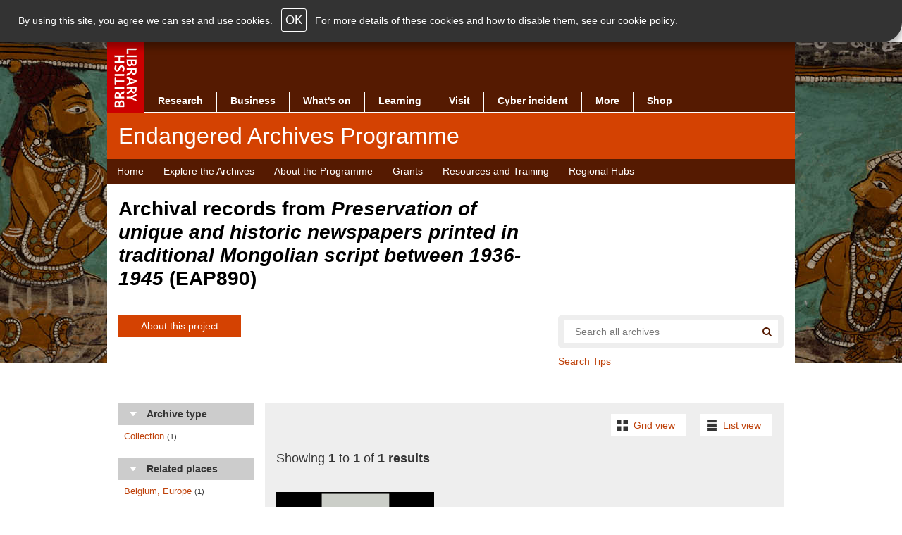

--- FILE ---
content_type: text/html; charset=UTF-8
request_url: https://eap.bl.uk/project/EAP890/search?f%5B0%5D=%3AAccounting%20and%20Finance&f%5B1%5D=%3AConflicts&f%5B2%5D=%3APoland%2C%20Europe&f%5B3%5D=p_related_places%3AMongolia%2C%20Asia&f%5B4%5D=p_related_places%3AUlaanbaatar%2C%20Mongolia&f%5B5%5D=p_related_places%3AUnited%20Kingdom%2C%20Europe&f%5B6%5D=p_related_subjects%3AAccounting%20and%20Finance&f%5B7%5D=p_related_subjects%3ACommerce&f%5B8%5D=p_related_subjects%3AEducation&f%5B9%5D=p_related_subjects%3ASecond%20World%20War%20%281939-1945%29
body_size: 2303
content:
<!DOCTYPE html>
<html lang="en">
<head>
    <meta charset="utf-8">
    <meta name="viewport" content="width=device-width, initial-scale=1">
    <title></title>
    <style>
        body {
            font-family: "Arial";
        }
    </style>
    <script type="text/javascript">
    window.awsWafCookieDomainList = [];
    window.gokuProps = {
"key":"AQIDAHjcYu/GjX+QlghicBgQ/7bFaQZ+m5FKCMDnO+vTbNg96AHqDSf7dyseAvxXfff+th73AAAAfjB8BgkqhkiG9w0BBwagbzBtAgEAMGgGCSqGSIb3DQEHATAeBglghkgBZQMEAS4wEQQMBbAhfC6rywEJSQLoAgEQgDvkSovwKw8drqzo35BraWInANBuiYC/Ydi42ZvWJEuM09r4GJbJcSPceJYTDcFO+WT1lARbyvQfSSoHfg==",
          "iv":"A6x+ZAFnWAAAJj87",
          "context":"jb5TjL1kSSEZsXF30YluxpWIyhBC3bwf32su5FQjg6ENQe6v4kPZOS3NrWYlplVgvD5snZSgBZuYCjyFKdQ95lIUAdehZKomXvJvYeejhXiuIj7oDQjE2mK7XGcCRvwfSl/GcNAI38aaL+KZJphcAGgwFF+dVF5634L5aRGPSIzEUXP1AqGK61xL+osYCBdzfpTabNnJ7RrnMXdUxj9o4mLGhFWio/cKRH8cvJJLbFwKcaMQHIetWRkoCFeqUjJxnh2wMGipk1Tc9Fm5i6BPerL0PRes5ZY8kanrZVgw0iexL7comWc7cRI7AtZCk2WRMMFHe02t+YUOkL2mYQEIBMrWCMEGQyFCYvk8KkkqQwkuSTzUrKE6JP7b/MlgwhfdgghYUqNoS9AT+TjVzUPlVjxNXJPTIed/gJ3QzOq80xE9j4+q4DIkPXzL+wa5sikmRY7rTAIQqUg6wbBY8i6R4mYmvKFw73laeNWBR8A0lWYYRFDV6DAryHi5QTafDOhzFfPoLDQ7yqaKVf1xWKhHiA4N8GiVUV7hkHBUaEUNlfu4ws4/a4i+CvB9Bkufn58fYQik8b0dMs87ohnQU67JfooRsEvPEhDWWZiOOkdF3dgIfesgJ+yMKIXk8k9XhGsHgEdM0m8/m3yMFrBx5KlNC2dDTz/YvSjEJkM+a/5ipy8HY+UOuLDOn4SVpiUY6luz1vZ623JoAXxv/9rVVoV9jYLNLs90j33HgGs2wmQqfn33kdfsiTzaHeuA2H867/CfX2heYOm6OM2vG/P8SQ+c1/NtbKDDw1NnpUnX0pJe2ymBZPNvv3q0REhRtdE77YNHRgx0LPDg868qR+Y="
};
    </script>
    <script src="https://6ca958a2dc40.791988fc.us-east-2.token.awswaf.com/6ca958a2dc40/75fda36074a4/2d62de8175b1/challenge.js"></script>
</head>
<body>
    <div id="challenge-container"></div>
    <script type="text/javascript">
        AwsWafIntegration.saveReferrer();
        AwsWafIntegration.checkForceRefresh().then((forceRefresh) => {
            if (forceRefresh) {
                AwsWafIntegration.forceRefreshToken().then(() => {
                    window.location.reload(true);
                });
            } else {
                AwsWafIntegration.getToken().then(() => {
                    window.location.reload(true);
                });
            }
        });
    </script>
    <noscript>
        <h1>JavaScript is disabled</h1>
        In order to continue, we need to verify that you're not a robot.
        This requires JavaScript. Enable JavaScript and then reload the page.
    </noscript>
</body>
</html>

--- FILE ---
content_type: text/html; charset=UTF-8
request_url: https://eap.bl.uk/project/EAP890/search?f%5B0%5D=%3AAccounting%20and%20Finance&f%5B1%5D=%3AConflicts&f%5B2%5D=%3APoland%2C%20Europe&f%5B3%5D=p_related_places%3AMongolia%2C%20Asia&f%5B4%5D=p_related_places%3AUlaanbaatar%2C%20Mongolia&f%5B5%5D=p_related_places%3AUnited%20Kingdom%2C%20Europe&f%5B6%5D=p_related_subjects%3AAccounting%20and%20Finance&f%5B7%5D=p_related_subjects%3ACommerce&f%5B8%5D=p_related_subjects%3AEducation&f%5B9%5D=p_related_subjects%3ASecond%20World%20War%20%281939-1945%29
body_size: 12010
content:


<!-- THEME DEBUG -->
<!-- THEME HOOK: 'html' -->
<!-- FILE NAME SUGGESTIONS:
   ▪️ html--project--EAP890--search.html.twig
   ▪️ html--project--EAP890.html.twig
   ▪️ html--project.html.twig
   ✅ html.html.twig
-->
<!-- 💡 BEGIN CUSTOM TEMPLATE OUTPUT from 'themes/custom/eap/templates/layout/html.html.twig' -->
<!DOCTYPE html>
<html lang="en" dir="ltr" prefix="content: http://purl.org/rss/1.0/modules/content/  dc: http://purl.org/dc/terms/  foaf: http://xmlns.com/foaf/0.1/  og: http://ogp.me/ns#  rdfs: http://www.w3.org/2000/01/rdf-schema#  schema: http://schema.org/  sioc: http://rdfs.org/sioc/ns#  sioct: http://rdfs.org/sioc/types#  skos: http://www.w3.org/2004/02/skos/core#  xsd: http://www.w3.org/2001/XMLSchema# " class="paprika desktop-site">
  <head>
    <meta charset="utf-8" />
<link rel="canonical" href="https://eap.bl.uk/project/EAP890/search" />
<link rel="shortlink" href="https://eap.bl.uk/project/EAP890/search" />
<meta property="og:site_name" content="Endangered Archives Programme" />
<meta property="og:type" content="article" />
<meta property="og:url" content="https://eap.bl.uk/project/EAP890/search" />
<meta property="og:title" content="Project search" />
<meta name="twitter:card" content="summary" />
<meta name="twitter:title" content="Project search" />
<meta name="Generator" content="Drupal 10 (https://www.drupal.org)" />
<meta name="MobileOptimized" content="width" />
<meta name="HandheldFriendly" content="true" />
<meta name="viewport" content="width=device-width, initial-scale=1.0" />
<link rel="icon" href="/themes/custom/eap/favicon.ico" type="image/vnd.microsoft.icon" />
<script src="/sites/default/files/google_tag/eap_gtm/google_tag.script.js?t8wt0x" defer></script>

    <title>Project search | Endangered Archives Programme</title>
    <link rel="stylesheet" media="all" href="/sites/default/files/css/css_81c_63KTuwu0UtiCwALRf2awH9XvIm703jTnlxs1fRU.css?delta=0&amp;language=en&amp;theme=eap&amp;include=eJxLTSzQT8_JT0rM0S0uqczJzEvXKa4sLknN1U9KLE7VKctMLS_WB5N6ufkppTmpANmQExQ" />
<link rel="stylesheet" media="all" href="/sites/default/files/css/css_ID8suxaR1THcc_L-uhTolOEdIeAC8VrtYAIoOF0X_94.css?delta=1&amp;language=en&amp;theme=eap&amp;include=eJxLTSzQT8_JT0rM0S0uqczJzEvXKa4sLknN1U9KLE7VKctMLS_WB5N6ufkppTmpANmQExQ" />
<link rel="stylesheet" media="print" href="/sites/default/files/css/css_1TWSYHu0dgGZ-ZyRzVxLbdPcrqe6rQEL-PYl6RL-Q-Q.css?delta=2&amp;language=en&amp;theme=eap&amp;include=eJxLTSzQT8_JT0rM0S0uqczJzEvXKa4sLknN1U9KLE7VKctMLS_WB5N6ufkppTmpANmQExQ" />

    
    <script>window.matchMedia("only screen and (max-width: 991px)").matches&&(document.documentElement.className=document.documentElement.className.replace(/\bdesktop-site\b/,"mobile-site"));</script>
  </head>
  <body class="page-search">
        <a href="#main" class="visually-hidden focusable skip-link">
      Skip to main content
    </a>
    <noscript><iframe src="https://www.googletagmanager.com/ns.html?id=GTM-5MZR27" height="0" width="0" style="display:none;visibility:hidden"></iframe></noscript>
    

<!-- THEME DEBUG -->
<!-- THEME HOOK: 'off_canvas_page_wrapper' -->
<!-- BEGIN OUTPUT from 'core/modules/system/templates/off-canvas-page-wrapper.html.twig' -->
  <div class="dialog-off-canvas-main-canvas" data-off-canvas-main-canvas>
    

<!-- THEME DEBUG -->
<!-- THEME HOOK: 'page' -->
<!-- FILE NAME SUGGESTIONS:
   ✅ page--search.html.twig
   ▪️ page--project--EAP890--search.html.twig
   ▪️ page--project--EAP890.html.twig
   ▪️ page--project.html.twig
   ▪️ page.html.twig
-->
<!-- 💡 BEGIN CUSTOM TEMPLATE OUTPUT from 'themes/custom/eap/templates/layout/page--search.html.twig' -->
<div id="page-outer">
  <div class="main-page-img">
    <div></div>
  </div>
  <div id="page-inner">
    

<!-- THEME DEBUG -->
<!-- THEME HOOK: 'header' -->
<!-- 💡 BEGIN CUSTOM TEMPLATE OUTPUT from 'themes/custom/eap/templates/header.html.twig' -->
<header id="header">
  <div class="page-header-wrapper clearfix">
    <div class="page-header grid_61 cntr-blk">
      <div class="nav-wrapper">
        <div id="main-navigation" class="">
          <div id="site-logo">
            <a href="https://www.bl.uk">
              <img src="/themes/custom/eap/images/bl_logo_100.gif" width="52" height="100" alt="THE BRITISH LIBRARY">
            </a>
          </div>
          <nav id="nav-wrapper">
            <div id="primary-nav">
              <ul class="primary-nav main-bg clearfix">
                <li class="primary-nav-item">
                  <a href="https://www.bl.uk/research">
                    Research
                  </a>
                </li>
                <li class="primary-nav-item">
                  <a href="https://www.bl.uk/bipc">
                    Business
                  </a>
                </li>
                <li class="primary-nav-item">
                  <a href="https://www.bl.uk/whats-on">
                    What's on
                  </a>
                </li>
                <li class="primary-nav-item">
                  <a href="https://www.bl.uk/learning">
                    Learning
                  </a>
                </li>
                <li class="primary-nav-item">
                  <a href="https://www.bl.uk/visit">
                    Visit
                  </a>
                </li>
                <li class="primary-nav-item">
                  <a href="https://www.bl.uk/cyber-incident">
                    Cyber incident
                  </a>
                </li>
                <li class="primary-nav-item">
                  <a href="https://www.bl.uk/more">
                    More
                  </a>
                </li>
                <li class="primary-nav-item single-col-menu">
                  <a href="https://shop.bl.uk/">
                    Shop
                  </a>
                </li>
              </ul>
            </div>
          </nav>
        </div>
      </div>
      <div class="masthead clearfix">
        <div class="masthead-inner grid_59 clearfix p-l-1col p-r-1col p-t-1col p-b-1col highlight-bg masthead-hp">
          <span class="title masthead-title highlight-bg">
            <span class="sp-name">Endangered Archives Programme</span>
          </span>
        </div>
      </div>
      

<!-- THEME DEBUG -->
<!-- THEME HOOK: 'region' -->
<!-- FILE NAME SUGGESTIONS:
   ▪️ region--primary-menu.html.twig
   ✅ region.html.twig
-->
<!-- 💡 BEGIN CUSTOM TEMPLATE OUTPUT from 'themes/custom/eap/templates/layout/region.html.twig' -->
  <div class="region region-primary-menu">
    

<!-- THEME DEBUG -->
<!-- THEME HOOK: 'block' -->
<!-- FILE NAME SUGGESTIONS:
   ▪️ block--eap-main-menu.html.twig
   ▪️ block--system-menu-block--main.html.twig
   ✅ block--system-menu-block.html.twig
   ▪️ block--system.html.twig
   ▪️ block.html.twig
-->
<!-- 💡 BEGIN CUSTOM TEMPLATE OUTPUT from 'themes/custom/eap/templates/block/block--system-menu-block.html.twig' -->
<div class="second-nav-wrapper clearfix">

	<div class="second-nav main-bg grid_61 center-item page-menu">
    <nav role="navigation" aria-labelledby="block-eap-main-menu-menu">
    		<div class="skip-to">
    			<a href="#main">Skip navigation</a>
    		</div>
    		    		    			    		    		
    		<h2 class="visually-hidden" id="block-eap-main-menu-menu">Main navigation</h2>
    		

    		    		    			

<!-- THEME DEBUG -->
<!-- THEME HOOK: 'menu__main' -->
<!-- FILE NAME SUGGESTIONS:
   ▪️ menu--main.html.twig
   ✅ menu.html.twig
-->
<!-- 💡 BEGIN CUSTOM TEMPLATE OUTPUT from 'themes/custom/eap/templates/navigation/menu.html.twig' -->

													<ul id="main-menu" class="menu h-menu clearfix">
																	<li class="first">
												<a href="/" title="" data-drupal-link-system-path="&lt;front&gt;">Home</a>
											</li>
														<li>
												<a href="/search" title="Explore EAP projects and collections" data-drupal-link-system-path="search">Explore the Archives</a>
											</li>
														<li>
												<a href="/about-programme" data-drupal-link-system-path="node/3806">About the Programme</a>
											</li>
														<li>
												<a href="/grants" title="Information about grants we award" data-drupal-link-system-path="node/3811">Grants</a>
											</li>
														<li>
												<a href="/resources-and-training" data-drupal-link-system-path="node/3926">Resources and Training</a>
											</li>
														<li class="last">
												<a href="/regional-hubs" data-drupal-link-system-path="node/4876">Regional Hubs</a>
											</li>
							</ul>
			


<!-- END CUSTOM TEMPLATE OUTPUT from 'themes/custom/eap/templates/navigation/menu.html.twig' -->


    		    	</nav>
  </div>
</div>

<!-- END CUSTOM TEMPLATE OUTPUT from 'themes/custom/eap/templates/block/block--system-menu-block.html.twig' -->


  </div>

<!-- END CUSTOM TEMPLATE OUTPUT from 'themes/custom/eap/templates/layout/region.html.twig' -->


    </div>
  </div>
</header>

<!-- END CUSTOM TEMPLATE OUTPUT from 'themes/custom/eap/templates/header.html.twig' -->



    

<!-- THEME DEBUG -->
<!-- THEME HOOK: 'region' -->
<!-- FILE NAME SUGGESTIONS:
   ▪️ region--highlighted.html.twig
   ✅ region.html.twig
-->
<!-- 💡 BEGIN CUSTOM TEMPLATE OUTPUT from 'themes/custom/eap/templates/layout/region.html.twig' -->
  <div class="region region-highlighted">
    

<!-- THEME DEBUG -->
<!-- THEME HOOK: 'block' -->
<!-- FILE NAME SUGGESTIONS:
   ▪️ block--eap-messages.html.twig
   ✅ block--system-messages-block.html.twig
   ▪️ block--system.html.twig
   ▪️ block.html.twig
-->
<!-- BEGIN OUTPUT from 'core/modules/system/templates/block--system-messages-block.html.twig' -->
<div data-drupal-messages-fallback class="hidden"></div>

<!-- END OUTPUT from 'core/modules/system/templates/block--system-messages-block.html.twig' -->


  </div>

<!-- END CUSTOM TEMPLATE OUTPUT from 'themes/custom/eap/templates/layout/region.html.twig' -->



    

    <div id="main" class="main-content-wrapper " role="main">

              <div class="main-content-block-inner cntr-blk grid_61 w-bg clearfix">
          

<!-- THEME DEBUG -->
<!-- THEME HOOK: 'region' -->
<!-- FILE NAME SUGGESTIONS:
   ✅ region--content-top.html.twig
   ▪️ region.html.twig
-->
<!-- 💡 BEGIN CUSTOM TEMPLATE OUTPUT from 'themes/custom/eap/templates/layout/region--content-top.html.twig' -->

  <div class="region region-content-top main-content-block page-sub-header clearfix">
    

<!-- THEME DEBUG -->
<!-- THEME HOOK: 'block' -->
<!-- FILE NAME SUGGESTIONS:
   ▪️ block--1.html.twig
   ✅ block--page-title-block.html.twig
   ▪️ block--core.html.twig
   ▪️ block.html.twig
-->
<!-- 💡 BEGIN CUSTOM TEMPLATE OUTPUT from 'themes/custom/eap/templates/block/block--page-title-block.html.twig' -->

  <div id="block-1" class="block block-core block-page-title-block">
    
        
          

<!-- THEME DEBUG -->
<!-- THEME HOOK: 'page_title' -->
<!-- 💡 BEGIN CUSTOM TEMPLATE OUTPUT from 'themes/custom/eap/templates/content/page-title.html.twig' -->

  <div class="text-block grid_38 p-r-1col">
    <h1 class="page-title">Archival records from <em>Preservation of unique and historic newspapers printed in traditional Mongolian script between 1936-1945</em> (EAP890)</h1>
  </div>


<!-- END CUSTOM TEMPLATE OUTPUT from 'themes/custom/eap/templates/content/page-title.html.twig' -->


      </div>

<!-- END CUSTOM TEMPLATE OUTPUT from 'themes/custom/eap/templates/block/block--page-title-block.html.twig' -->



<!-- THEME DEBUG -->
<!-- THEME HOOK: 'block' -->
<!-- FILE NAME SUGGESTIONS:
   ▪️ block--1.html.twig
   ▪️ block--results-parent-block.html.twig
   ▪️ block--cogapp-search.html.twig
   ✅ block.html.twig
-->
<!-- 💡 BEGIN CUSTOM TEMPLATE OUTPUT from 'themes/custom/eap/templates/block/block.html.twig' -->
<div id="block-1--2" class="block block-cogapp-search block-results-parent-block">
  
    
      

<!-- THEME DEBUG -->
<!-- THEME HOOK: 'results_parent_link' -->
<!-- BEGIN OUTPUT from 'modules/custom/cogapp_search/templates/results-parent-link.html.twig' -->


<div  class="text-block grid_38 p-r-1col p-l-1col p-b-1col p-t-1col">
  <a class="action-button" href="/project/EAP890">
    <span class="action-text">
      About this project
    </span>
  </a>
</div>

<!-- END OUTPUT from 'modules/custom/cogapp_search/templates/results-parent-link.html.twig' -->


  </div>

<!-- END CUSTOM TEMPLATE OUTPUT from 'themes/custom/eap/templates/block/block.html.twig' -->



<!-- THEME DEBUG -->
<!-- THEME HOOK: 'block' -->
<!-- FILE NAME SUGGESTIONS:
   ✅ block--exposedform--search.html.twig
   ▪️ block--views-exposed-filter-block--combined-search-page-1.html.twig
   ▪️ block--views-exposed-filter-block.html.twig
   ▪️ block--views.html.twig
   ▪️ block.html.twig
-->
<!-- 💡 BEGIN CUSTOM TEMPLATE OUTPUT from 'themes/custom/eap/templates/block/block--exposedform--search.html.twig' -->
<div class="views-exposed-form block block-views block-views-exposed-filter-blockcombined-search-page-1 searchbox-wrapper grid_20 f-right p-r-1col" data-drupal-selector="views-exposed-form-combined-search-page-1" id="block-exposedform-search">
  <div class="search search-section clearfix">
          <div class="local-search-wrapper eap-search-form-override">

<!-- THEME DEBUG -->
<!-- THEME HOOK: 'form' -->
<!-- 💡 BEGIN CUSTOM TEMPLATE OUTPUT from 'themes/custom/eap/templates/form/form.html.twig' -->
<form action="/search" method="get" id="views-exposed-form-combined-search-page-1" accept-charset="UTF-8">
  

<!-- THEME DEBUG -->
<!-- THEME HOOK: 'views_exposed_form' -->
<!-- 💡 BEGIN CUSTOM TEMPLATE OUTPUT from 'themes/custom/eap/templates/views/views-exposed-form.html.twig' -->
<div class="form--inline clearfix">
  

<!-- THEME DEBUG -->
<!-- THEME HOOK: 'form_element' -->
<!-- 💡 BEGIN CUSTOM TEMPLATE OUTPUT from 'themes/custom/eap/templates/form/form-element.html.twig' -->
<div class="js-form-item form-item js-form-type-textfield form-type-textfield js-form-item-query form-item-query">
      

<!-- THEME DEBUG -->
<!-- THEME HOOK: 'form_element_label' -->
<!-- 💡 BEGIN CUSTOM TEMPLATE OUTPUT from 'themes/custom/eap/templates/form/form-element-label.html.twig' -->
<label for="edit-query">Search</label>
<!-- END CUSTOM TEMPLATE OUTPUT from 'themes/custom/eap/templates/form/form-element-label.html.twig' -->


        

<!-- THEME DEBUG -->
<!-- THEME HOOK: 'input__textfield' -->
<!-- FILE NAME SUGGESTIONS:
   ▪️ input--textfield.html.twig
   ✅ input.html.twig
-->
<!-- 💡 BEGIN CUSTOM TEMPLATE OUTPUT from 'themes/custom/eap/templates/form/input.html.twig' -->
<input aria-label="Search all endangered archives" placeholder="Search all archives" data-drupal-selector="edit-query" type="text" id="edit-query" name="query" value="" size="30" maxlength="128" class="form-text" />

<!-- END CUSTOM TEMPLATE OUTPUT from 'themes/custom/eap/templates/form/input.html.twig' -->


        </div>

<!-- END CUSTOM TEMPLATE OUTPUT from 'themes/custom/eap/templates/form/form-element.html.twig' -->



<!-- THEME DEBUG -->
<!-- THEME HOOK: 'container' -->
<!-- 💡 BEGIN CUSTOM TEMPLATE OUTPUT from 'themes/custom/eap/templates/form/container.html.twig' -->
<div data-drupal-selector="edit-actions" class="form-actions js-form-wrapper form-wrapper" id="edit-actions">

<!-- THEME DEBUG -->
<!-- THEME HOOK: 'input__submit' -->
<!-- FILE NAME SUGGESTIONS:
   ▪️ input--submit.html.twig
   ✅ input--submit--search-results-submit.html.twig
   ▪️ input.html.twig
-->
<!-- 💡 BEGIN CUSTOM TEMPLATE OUTPUT from 'themes/custom/eap/templates/input--submit--search-results-submit.html.twig' -->
<button id="listingGo" class="icon icon-sml main-bg hl-hover search-icon" type="submit">
  <span class="u-h">Search</span>
</button>

<!-- END CUSTOM TEMPLATE OUTPUT from 'themes/custom/eap/templates/input--submit--search-results-submit.html.twig' -->

</div>

<!-- END CUSTOM TEMPLATE OUTPUT from 'themes/custom/eap/templates/form/container.html.twig' -->


</div>

<!-- END CUSTOM TEMPLATE OUTPUT from 'themes/custom/eap/templates/views/views-exposed-form.html.twig' -->


</form>

<!-- END CUSTOM TEMPLATE OUTPUT from 'themes/custom/eap/templates/form/form.html.twig' -->

</div>
        <a href="/help" class="search-tips">Search Tips</a>
  </div>
</div>

<!-- END CUSTOM TEMPLATE OUTPUT from 'themes/custom/eap/templates/block/block--exposedform--search.html.twig' -->


  </div>

<!-- END CUSTOM TEMPLATE OUTPUT from 'themes/custom/eap/templates/layout/region--content-top.html.twig' -->


        </div>
      
      <div class="main-content-block clearfix">
        <div class="main-content-block-inner w-bg cntr-blk  grid_60 clearfix p-l-1col p-t-2col p-b-2col">
          <div id="mobile-facet-toggle" class="mobile collections-mobile-facet-toggle">
            <div class="toggle-filters triggerFacets">
              <a href="#">Show filters</a>
            </div>
          </div>
          <div class="grid_12 p-r-1col left-panel-list">
            <div class="skip-to"><a href="#search-content">Skip search filter list</a></div>
              

<!-- THEME DEBUG -->
<!-- THEME HOOK: 'region' -->
<!-- FILE NAME SUGGESTIONS:
   ✅ region--search-page-facets.html.twig
   ▪️ region.html.twig
-->
<!-- 💡 BEGIN CUSTOM TEMPLATE OUTPUT from 'themes/custom/eap/templates/layout/region--search-page-facets.html.twig' -->
  <div class="region region-search-page-facets facet-list-outer accordian-block" id="facet-list-container">
    <div class="accordian-wrap vrt-accordian no-auto-cl">
      

<!-- THEME DEBUG -->
<!-- THEME HOOK: 'block' -->
<!-- FILE NAME SUGGESTIONS:
   ▪️ block--1.html.twig
   ▪️ block--facet-block--p-archive-type.html.twig
   ✅ block--facet-block.html.twig
   ▪️ block--facets.html.twig
   ▪️ block.html.twig
-->
<!-- 💡 BEGIN CUSTOM TEMPLATE OUTPUT from 'themes/custom/eap/templates/block/block--facet-block.html.twig' -->


<div class="facet-inactive block-facet--links block block-facets block-facet-blockp-archive-type acc-pnl acc-pnl-open" id="block-1--3">
  <div class="acc-pnl-inner">
                <h3 class="acc-pnl-title expand-button m-b-1col vlg-bg">
        <span class="icon icon-sml sml-rgt"></span>
        <span class="action-text">Archive type</span>
      </h3>
              <div class="acc-pnl-content facet-list" style="display: block;">
        <div class="item-list">
          

<!-- THEME DEBUG -->
<!-- THEME HOOK: 'facets_item_list__links__p_archive_type' -->
<!-- FILE NAME SUGGESTIONS:
   ▪️ facets-item-list--links--p-archive-type.html.twig
   ▪️ facets-item-list--links.html.twig
   ✅ facets-item-list.html.twig
-->
<!-- 💡 BEGIN CUSTOM TEMPLATE OUTPUT from 'themes/custom/eap/templates/misc/facets-item-list.html.twig' -->
<div class="facets-widget-links">
            <ul data-drupal-facet-id="p_archive_type" data-drupal-facet-alias="p_archive_type" class="facet-inactive js-facets-links item-list__links facetapi-facetapi-links-gel facetapi-facet-simple-type facetapi-processed">                                          <li class="facet-item leaf first">
            <a href="/project/EAP890/search?f%5B0%5D=p_archive_type%3ACollection&amp;f%5B1%5D=p_related_places%3AMongolia%2C%20Asia&amp;f%5B2%5D=p_related_places%3AUlaanbaatar%2C%20Mongolia&amp;f%5B3%5D=p_related_places%3AUnited%20Kingdom%2C%20Europe&amp;f%5B4%5D=p_related_subjects%3AAccounting%20and%20Finance&amp;f%5B5%5D=p_related_subjects%3ACommerce&amp;f%5B6%5D=p_related_subjects%3AEducation&amp;f%5B7%5D=p_related_subjects%3ASecond%20World%20War%20%281939-1945%29" rel="nofollow" data-drupal-facet-item-id="p-archive-type-collection" data-drupal-facet-item-value="Collection" data-drupal-facet-item-count="1">

<!-- THEME DEBUG -->
<!-- THEME HOOK: 'facets_result_item' -->
<!-- FILE NAME SUGGESTIONS:
   ▪️ facets-result-item--links--p-archive-type.html.twig
   ▪️ facets-result-item--links.html.twig
   ✅ facets-result-item.html.twig
-->
<!-- 💡 BEGIN CUSTOM TEMPLATE OUTPUT from 'themes/custom/eap/templates/misc/facets-result-item.html.twig' -->
<span class="facet-item__value">Collection</span>
  <span class="facet-item__count count">(1)</span>
<span class="element-invisible">Apply Collection filter</span>

<!-- END CUSTOM TEMPLATE OUTPUT from 'themes/custom/eap/templates/misc/facets-result-item.html.twig' -->

</a>
          </li></ul>
</div>

<!-- END CUSTOM TEMPLATE OUTPUT from 'themes/custom/eap/templates/misc/facets-item-list.html.twig' -->


        </div>
      </div>
      </div>
</div>

<!-- END CUSTOM TEMPLATE OUTPUT from 'themes/custom/eap/templates/block/block--facet-block.html.twig' -->



<!-- THEME DEBUG -->
<!-- THEME HOOK: 'block' -->
<!-- FILE NAME SUGGESTIONS:
   ▪️ block--1.html.twig
   ▪️ block--facet-block--p-content-type.html.twig
   ✅ block--facet-block.html.twig
   ▪️ block--facets.html.twig
   ▪️ block.html.twig
-->
<!-- 💡 BEGIN CUSTOM TEMPLATE OUTPUT from 'themes/custom/eap/templates/block/block--facet-block.html.twig' -->



<!-- END CUSTOM TEMPLATE OUTPUT from 'themes/custom/eap/templates/block/block--facet-block.html.twig' -->



<!-- THEME DEBUG -->
<!-- THEME HOOK: 'block' -->
<!-- FILE NAME SUGGESTIONS:
   ▪️ block--1.html.twig
   ▪️ block--facet-block--p-related-places.html.twig
   ✅ block--facet-block.html.twig
   ▪️ block--facets.html.twig
   ▪️ block.html.twig
-->
<!-- 💡 BEGIN CUSTOM TEMPLATE OUTPUT from 'themes/custom/eap/templates/block/block--facet-block.html.twig' -->


<div class="facet-active block-facet--links block block-facets block-facet-blockp-related-places acc-pnl acc-pnl-open" id="block-1--5">
  <div class="acc-pnl-inner">
                <h3 class="acc-pnl-title expand-button m-b-1col vlg-bg">
        <span class="icon icon-sml sml-rgt"></span>
        <span class="action-text">Related places</span>
      </h3>
              <div class="acc-pnl-content facet-list" style="display: block;">
        <div class="item-list">
          

<!-- THEME DEBUG -->
<!-- THEME HOOK: 'facets_item_list__links__p_related_places' -->
<!-- FILE NAME SUGGESTIONS:
   ▪️ facets-item-list--links--p-related-places.html.twig
   ▪️ facets-item-list--links.html.twig
   ✅ facets-item-list.html.twig
-->
<!-- 💡 BEGIN CUSTOM TEMPLATE OUTPUT from 'themes/custom/eap/templates/misc/facets-item-list.html.twig' -->
<div class="facets-widget-links">
            <ul data-drupal-facet-id="p_related_places" data-drupal-facet-alias="p_related_places" class="facet-active js-facets-links item-list__links facetapi-facetapi-links-gel facetapi-facet-simple-type facetapi-processed">                                          <li class="facet-item leaf first">
            <a href="/project/EAP890/search?f%5B0%5D=p_related_places%3ABelgium%2C%20Europe&amp;f%5B1%5D=p_related_places%3AMongolia%2C%20Asia&amp;f%5B2%5D=p_related_places%3AUlaanbaatar%2C%20Mongolia&amp;f%5B3%5D=p_related_places%3AUnited%20Kingdom%2C%20Europe&amp;f%5B4%5D=p_related_subjects%3AAccounting%20and%20Finance&amp;f%5B5%5D=p_related_subjects%3ACommerce&amp;f%5B6%5D=p_related_subjects%3AEducation&amp;f%5B7%5D=p_related_subjects%3ASecond%20World%20War%20%281939-1945%29" rel="nofollow" data-drupal-facet-item-id="p-related-places-belgium-europe" data-drupal-facet-item-value="Belgium, Europe" data-drupal-facet-item-count="1">

<!-- THEME DEBUG -->
<!-- THEME HOOK: 'facets_result_item' -->
<!-- FILE NAME SUGGESTIONS:
   ▪️ facets-result-item--links--p-related-places.html.twig
   ▪️ facets-result-item--links.html.twig
   ✅ facets-result-item.html.twig
-->
<!-- 💡 BEGIN CUSTOM TEMPLATE OUTPUT from 'themes/custom/eap/templates/misc/facets-result-item.html.twig' -->
<span class="facet-item__value">Belgium, Europe</span>
  <span class="facet-item__count count">(1)</span>
<span class="element-invisible">Apply Belgium, Europe filter</span>

<!-- END CUSTOM TEMPLATE OUTPUT from 'themes/custom/eap/templates/misc/facets-result-item.html.twig' -->

</a>
          </li>                    <li class="facet-item leaf">
            <a href="/project/EAP890/search?f%5B0%5D=p_related_places%3AChina%2C%20Asia&amp;f%5B1%5D=p_related_places%3AMongolia%2C%20Asia&amp;f%5B2%5D=p_related_places%3AUlaanbaatar%2C%20Mongolia&amp;f%5B3%5D=p_related_places%3AUnited%20Kingdom%2C%20Europe&amp;f%5B4%5D=p_related_subjects%3AAccounting%20and%20Finance&amp;f%5B5%5D=p_related_subjects%3ACommerce&amp;f%5B6%5D=p_related_subjects%3AEducation&amp;f%5B7%5D=p_related_subjects%3ASecond%20World%20War%20%281939-1945%29" rel="nofollow" data-drupal-facet-item-id="p-related-places-china-asia" data-drupal-facet-item-value="China, Asia" data-drupal-facet-item-count="1">

<!-- THEME DEBUG -->
<!-- THEME HOOK: 'facets_result_item' -->
<!-- FILE NAME SUGGESTIONS:
   ▪️ facets-result-item--links--p-related-places.html.twig
   ▪️ facets-result-item--links.html.twig
   ✅ facets-result-item.html.twig
-->
<!-- 💡 BEGIN CUSTOM TEMPLATE OUTPUT from 'themes/custom/eap/templates/misc/facets-result-item.html.twig' -->
<span class="facet-item__value">China, Asia</span>
  <span class="facet-item__count count">(1)</span>
<span class="element-invisible">Apply China, Asia filter</span>

<!-- END CUSTOM TEMPLATE OUTPUT from 'themes/custom/eap/templates/misc/facets-result-item.html.twig' -->

</a>
          </li>                    <li class="facet-item leaf">
            <a href="/project/EAP890/search?f%5B0%5D=p_related_places%3AFrance&amp;f%5B1%5D=p_related_places%3AMongolia%2C%20Asia&amp;f%5B2%5D=p_related_places%3AUlaanbaatar%2C%20Mongolia&amp;f%5B3%5D=p_related_places%3AUnited%20Kingdom%2C%20Europe&amp;f%5B4%5D=p_related_subjects%3AAccounting%20and%20Finance&amp;f%5B5%5D=p_related_subjects%3ACommerce&amp;f%5B6%5D=p_related_subjects%3AEducation&amp;f%5B7%5D=p_related_subjects%3ASecond%20World%20War%20%281939-1945%29" rel="nofollow" data-drupal-facet-item-id="p-related-places-france" data-drupal-facet-item-value="France" data-drupal-facet-item-count="1">

<!-- THEME DEBUG -->
<!-- THEME HOOK: 'facets_result_item' -->
<!-- FILE NAME SUGGESTIONS:
   ▪️ facets-result-item--links--p-related-places.html.twig
   ▪️ facets-result-item--links.html.twig
   ✅ facets-result-item.html.twig
-->
<!-- 💡 BEGIN CUSTOM TEMPLATE OUTPUT from 'themes/custom/eap/templates/misc/facets-result-item.html.twig' -->
<span class="facet-item__value">France</span>
  <span class="facet-item__count count">(1)</span>
<span class="element-invisible">Apply France filter</span>

<!-- END CUSTOM TEMPLATE OUTPUT from 'themes/custom/eap/templates/misc/facets-result-item.html.twig' -->

</a>
          </li>                    <li class="facet-item leaf">
            <a href="/project/EAP890/search?f%5B0%5D=p_related_places%3AGermany&amp;f%5B1%5D=p_related_places%3AMongolia%2C%20Asia&amp;f%5B2%5D=p_related_places%3AUlaanbaatar%2C%20Mongolia&amp;f%5B3%5D=p_related_places%3AUnited%20Kingdom%2C%20Europe&amp;f%5B4%5D=p_related_subjects%3AAccounting%20and%20Finance&amp;f%5B5%5D=p_related_subjects%3ACommerce&amp;f%5B6%5D=p_related_subjects%3AEducation&amp;f%5B7%5D=p_related_subjects%3ASecond%20World%20War%20%281939-1945%29" rel="nofollow" data-drupal-facet-item-id="p-related-places-germany" data-drupal-facet-item-value="Germany" data-drupal-facet-item-count="1">

<!-- THEME DEBUG -->
<!-- THEME HOOK: 'facets_result_item' -->
<!-- FILE NAME SUGGESTIONS:
   ▪️ facets-result-item--links--p-related-places.html.twig
   ▪️ facets-result-item--links.html.twig
   ✅ facets-result-item.html.twig
-->
<!-- 💡 BEGIN CUSTOM TEMPLATE OUTPUT from 'themes/custom/eap/templates/misc/facets-result-item.html.twig' -->
<span class="facet-item__value">Germany</span>
  <span class="facet-item__count count">(1)</span>
<span class="element-invisible">Apply Germany filter</span>

<!-- END CUSTOM TEMPLATE OUTPUT from 'themes/custom/eap/templates/misc/facets-result-item.html.twig' -->

</a>
          </li>                    <li class="facet-item leaf">
            <a href="/project/EAP890/search?f%5B0%5D=p_related_places%3AItaly%2C%20Europe&amp;f%5B1%5D=p_related_places%3AMongolia%2C%20Asia&amp;f%5B2%5D=p_related_places%3AUlaanbaatar%2C%20Mongolia&amp;f%5B3%5D=p_related_places%3AUnited%20Kingdom%2C%20Europe&amp;f%5B4%5D=p_related_subjects%3AAccounting%20and%20Finance&amp;f%5B5%5D=p_related_subjects%3ACommerce&amp;f%5B6%5D=p_related_subjects%3AEducation&amp;f%5B7%5D=p_related_subjects%3ASecond%20World%20War%20%281939-1945%29" rel="nofollow" data-drupal-facet-item-id="p-related-places-italy-europe" data-drupal-facet-item-value="Italy, Europe" data-drupal-facet-item-count="1">

<!-- THEME DEBUG -->
<!-- THEME HOOK: 'facets_result_item' -->
<!-- FILE NAME SUGGESTIONS:
   ▪️ facets-result-item--links--p-related-places.html.twig
   ▪️ facets-result-item--links.html.twig
   ✅ facets-result-item.html.twig
-->
<!-- 💡 BEGIN CUSTOM TEMPLATE OUTPUT from 'themes/custom/eap/templates/misc/facets-result-item.html.twig' -->
<span class="facet-item__value">Italy, Europe</span>
  <span class="facet-item__count count">(1)</span>
<span class="element-invisible">Apply Italy, Europe filter</span>

<!-- END CUSTOM TEMPLATE OUTPUT from 'themes/custom/eap/templates/misc/facets-result-item.html.twig' -->

</a>
          </li>                    <li class="facet-item leaf">
            <a href="/project/EAP890/search?f%5B0%5D=p_related_places%3AMongolia%2C%20Asia&amp;f%5B1%5D=p_related_places%3APoland%2C%20Europe&amp;f%5B2%5D=p_related_places%3AUlaanbaatar%2C%20Mongolia&amp;f%5B3%5D=p_related_places%3AUnited%20Kingdom%2C%20Europe&amp;f%5B4%5D=p_related_subjects%3AAccounting%20and%20Finance&amp;f%5B5%5D=p_related_subjects%3ACommerce&amp;f%5B6%5D=p_related_subjects%3AEducation&amp;f%5B7%5D=p_related_subjects%3ASecond%20World%20War%20%281939-1945%29" rel="nofollow" data-drupal-facet-item-id="p-related-places-poland-europe" data-drupal-facet-item-value="Poland, Europe" data-drupal-facet-item-count="1">

<!-- THEME DEBUG -->
<!-- THEME HOOK: 'facets_result_item' -->
<!-- FILE NAME SUGGESTIONS:
   ▪️ facets-result-item--links--p-related-places.html.twig
   ▪️ facets-result-item--links.html.twig
   ✅ facets-result-item.html.twig
-->
<!-- 💡 BEGIN CUSTOM TEMPLATE OUTPUT from 'themes/custom/eap/templates/misc/facets-result-item.html.twig' -->
<span class="facet-item__value">Poland, Europe</span>
  <span class="facet-item__count count">(1)</span>
<span class="element-invisible">Apply Poland, Europe filter</span>

<!-- END CUSTOM TEMPLATE OUTPUT from 'themes/custom/eap/templates/misc/facets-result-item.html.twig' -->

</a>
          </li>                    <li class="facet-item leaf">
            <a href="/project/EAP890/search?f%5B0%5D=p_related_places%3AMongolia%2C%20Asia&amp;f%5B1%5D=p_related_places%3ARussia%2C%20Europe&amp;f%5B2%5D=p_related_places%3AUlaanbaatar%2C%20Mongolia&amp;f%5B3%5D=p_related_places%3AUnited%20Kingdom%2C%20Europe&amp;f%5B4%5D=p_related_subjects%3AAccounting%20and%20Finance&amp;f%5B5%5D=p_related_subjects%3ACommerce&amp;f%5B6%5D=p_related_subjects%3AEducation&amp;f%5B7%5D=p_related_subjects%3ASecond%20World%20War%20%281939-1945%29" rel="nofollow" data-drupal-facet-item-id="p-related-places-russia-europe" data-drupal-facet-item-value="Russia, Europe" data-drupal-facet-item-count="1">

<!-- THEME DEBUG -->
<!-- THEME HOOK: 'facets_result_item' -->
<!-- FILE NAME SUGGESTIONS:
   ▪️ facets-result-item--links--p-related-places.html.twig
   ▪️ facets-result-item--links.html.twig
   ✅ facets-result-item.html.twig
-->
<!-- 💡 BEGIN CUSTOM TEMPLATE OUTPUT from 'themes/custom/eap/templates/misc/facets-result-item.html.twig' -->
<span class="facet-item__value">Russia, Europe</span>
  <span class="facet-item__count count">(1)</span>
<span class="element-invisible">Apply Russia, Europe filter</span>

<!-- END CUSTOM TEMPLATE OUTPUT from 'themes/custom/eap/templates/misc/facets-result-item.html.twig' -->

</a>
          </li>                    <li class="facet-item leaf">
            <a href="/project/EAP890/search?f%5B0%5D=p_related_places%3AMongolia%2C%20Asia&amp;f%5B1%5D=p_related_places%3AUlaanbaatar%2C%20Mongolia&amp;f%5B2%5D=p_related_places%3AUnited%20Kingdom%2C%20Europe&amp;f%5B3%5D=p_related_places%3AUnited%20States%20of%20America%2C%20North%20America%2C%201776-&amp;f%5B4%5D=p_related_subjects%3AAccounting%20and%20Finance&amp;f%5B5%5D=p_related_subjects%3ACommerce&amp;f%5B6%5D=p_related_subjects%3AEducation&amp;f%5B7%5D=p_related_subjects%3ASecond%20World%20War%20%281939-1945%29" rel="nofollow" data-drupal-facet-item-id="p-related-places-united-states-of-america-north-america-1776-" data-drupal-facet-item-value="United States of America, North America, 1776-" data-drupal-facet-item-count="1">

<!-- THEME DEBUG -->
<!-- THEME HOOK: 'facets_result_item' -->
<!-- FILE NAME SUGGESTIONS:
   ▪️ facets-result-item--links--p-related-places.html.twig
   ▪️ facets-result-item--links.html.twig
   ✅ facets-result-item.html.twig
-->
<!-- 💡 BEGIN CUSTOM TEMPLATE OUTPUT from 'themes/custom/eap/templates/misc/facets-result-item.html.twig' -->
<span class="facet-item__value">United States of America, North America, 1776-</span>
  <span class="facet-item__count count">(1)</span>
<span class="element-invisible">Apply United States of America, North America, 1776- filter</span>

<!-- END CUSTOM TEMPLATE OUTPUT from 'themes/custom/eap/templates/misc/facets-result-item.html.twig' -->

</a>
          </li>                    <li class="facet-item leaf">
            <a href="/project/EAP890/search?f%5B0%5D=p_related_places%3AUlaanbaatar%2C%20Mongolia&amp;f%5B1%5D=p_related_places%3AUnited%20Kingdom%2C%20Europe&amp;f%5B2%5D=p_related_subjects%3AAccounting%20and%20Finance&amp;f%5B3%5D=p_related_subjects%3ACommerce&amp;f%5B4%5D=p_related_subjects%3AEducation&amp;f%5B5%5D=p_related_subjects%3ASecond%20World%20War%20%281939-1945%29" rel="nofollow" class="is-active" data-drupal-facet-item-id="p-related-places-mongolia-asia" data-drupal-facet-item-value="Mongolia, Asia" data-drupal-facet-item-count="1">

<!-- THEME DEBUG -->
<!-- THEME HOOK: 'facets_result_item' -->
<!-- FILE NAME SUGGESTIONS:
   ▪️ facets-result-item--links--p-related-places.html.twig
   ▪️ facets-result-item--links.html.twig
   ✅ facets-result-item.html.twig
-->
<!-- 💡 BEGIN CUSTOM TEMPLATE OUTPUT from 'themes/custom/eap/templates/misc/facets-result-item.html.twig' -->
  <span class="facet-item__status js-facet-deactivate">(-)</span>
<span class="facet-item__value">Mongolia, Asia</span>
  <span class="facet-item__count count">(1)</span>
<span class="element-invisible">Remove Mongolia, Asia filter</span>

<!-- END CUSTOM TEMPLATE OUTPUT from 'themes/custom/eap/templates/misc/facets-result-item.html.twig' -->

</a>
          </li>                    <li class="facet-item leaf">
            <a href="/project/EAP890/search?f%5B0%5D=p_related_places%3AMongolia%2C%20Asia&amp;f%5B1%5D=p_related_places%3AUnited%20Kingdom%2C%20Europe&amp;f%5B2%5D=p_related_subjects%3AAccounting%20and%20Finance&amp;f%5B3%5D=p_related_subjects%3ACommerce&amp;f%5B4%5D=p_related_subjects%3AEducation&amp;f%5B5%5D=p_related_subjects%3ASecond%20World%20War%20%281939-1945%29" rel="nofollow" class="is-active" data-drupal-facet-item-id="p-related-places-ulaanbaatar-mongolia" data-drupal-facet-item-value="Ulaanbaatar, Mongolia" data-drupal-facet-item-count="1">

<!-- THEME DEBUG -->
<!-- THEME HOOK: 'facets_result_item' -->
<!-- FILE NAME SUGGESTIONS:
   ▪️ facets-result-item--links--p-related-places.html.twig
   ▪️ facets-result-item--links.html.twig
   ✅ facets-result-item.html.twig
-->
<!-- 💡 BEGIN CUSTOM TEMPLATE OUTPUT from 'themes/custom/eap/templates/misc/facets-result-item.html.twig' -->
  <span class="facet-item__status js-facet-deactivate">(-)</span>
<span class="facet-item__value">Ulaanbaatar, Mongolia</span>
  <span class="facet-item__count count">(1)</span>
<span class="element-invisible">Remove Ulaanbaatar, Mongolia filter</span>

<!-- END CUSTOM TEMPLATE OUTPUT from 'themes/custom/eap/templates/misc/facets-result-item.html.twig' -->

</a>
          </li>                                          <li class="facet-item leaf last">
            <a href="/project/EAP890/search?f%5B0%5D=p_related_places%3AMongolia%2C%20Asia&amp;f%5B1%5D=p_related_places%3AUlaanbaatar%2C%20Mongolia&amp;f%5B2%5D=p_related_subjects%3AAccounting%20and%20Finance&amp;f%5B3%5D=p_related_subjects%3ACommerce&amp;f%5B4%5D=p_related_subjects%3AEducation&amp;f%5B5%5D=p_related_subjects%3ASecond%20World%20War%20%281939-1945%29" rel="nofollow" class="is-active" data-drupal-facet-item-id="p-related-places-united-kingdom-europe" data-drupal-facet-item-value="United Kingdom, Europe" data-drupal-facet-item-count="1">

<!-- THEME DEBUG -->
<!-- THEME HOOK: 'facets_result_item' -->
<!-- FILE NAME SUGGESTIONS:
   ▪️ facets-result-item--links--p-related-places.html.twig
   ▪️ facets-result-item--links.html.twig
   ✅ facets-result-item.html.twig
-->
<!-- 💡 BEGIN CUSTOM TEMPLATE OUTPUT from 'themes/custom/eap/templates/misc/facets-result-item.html.twig' -->
  <span class="facet-item__status js-facet-deactivate">(-)</span>
<span class="facet-item__value">United Kingdom, Europe</span>
  <span class="facet-item__count count">(1)</span>
<span class="element-invisible">Remove United Kingdom, Europe filter</span>

<!-- END CUSTOM TEMPLATE OUTPUT from 'themes/custom/eap/templates/misc/facets-result-item.html.twig' -->

</a>
          </li></ul>
</div>

<!-- END CUSTOM TEMPLATE OUTPUT from 'themes/custom/eap/templates/misc/facets-item-list.html.twig' -->


        </div>
      </div>
      </div>
</div>

<!-- END CUSTOM TEMPLATE OUTPUT from 'themes/custom/eap/templates/block/block--facet-block.html.twig' -->



<!-- THEME DEBUG -->
<!-- THEME HOOK: 'block' -->
<!-- FILE NAME SUGGESTIONS:
   ▪️ block--1.html.twig
   ▪️ block--facet-block--p-languages.html.twig
   ✅ block--facet-block.html.twig
   ▪️ block--facets.html.twig
   ▪️ block.html.twig
-->
<!-- 💡 BEGIN CUSTOM TEMPLATE OUTPUT from 'themes/custom/eap/templates/block/block--facet-block.html.twig' -->


<div class="facet-inactive block-facet--links block block-facets block-facet-blockp-languages acc-pnl acc-pnl-open" id="block-1--6">
  <div class="acc-pnl-inner">
                <h3 class="acc-pnl-title expand-button m-b-1col vlg-bg">
        <span class="icon icon-sml sml-rgt"></span>
        <span class="action-text">Languages</span>
      </h3>
              <div class="acc-pnl-content facet-list" style="display: block;">
        <div class="item-list">
          

<!-- THEME DEBUG -->
<!-- THEME HOOK: 'facets_item_list__links__p_languages' -->
<!-- FILE NAME SUGGESTIONS:
   ▪️ facets-item-list--links--p-languages.html.twig
   ▪️ facets-item-list--links.html.twig
   ✅ facets-item-list.html.twig
-->
<!-- 💡 BEGIN CUSTOM TEMPLATE OUTPUT from 'themes/custom/eap/templates/misc/facets-item-list.html.twig' -->
<div class="facets-widget-links">
            <ul data-drupal-facet-id="p_languages" data-drupal-facet-alias="p_languages" class="facet-inactive js-facets-links item-list__links facetapi-facetapi-links-gel facetapi-facet-simple-type facetapi-processed">                                          <li class="facet-item leaf first">
            <a href="/project/EAP890/search?f%5B0%5D=p_languages%3AMongolian&amp;f%5B1%5D=p_related_places%3AMongolia%2C%20Asia&amp;f%5B2%5D=p_related_places%3AUlaanbaatar%2C%20Mongolia&amp;f%5B3%5D=p_related_places%3AUnited%20Kingdom%2C%20Europe&amp;f%5B4%5D=p_related_subjects%3AAccounting%20and%20Finance&amp;f%5B5%5D=p_related_subjects%3ACommerce&amp;f%5B6%5D=p_related_subjects%3AEducation&amp;f%5B7%5D=p_related_subjects%3ASecond%20World%20War%20%281939-1945%29" rel="nofollow" data-drupal-facet-item-id="p-languages-mongolian" data-drupal-facet-item-value="Mongolian" data-drupal-facet-item-count="1">

<!-- THEME DEBUG -->
<!-- THEME HOOK: 'facets_result_item' -->
<!-- FILE NAME SUGGESTIONS:
   ▪️ facets-result-item--links--p-languages.html.twig
   ▪️ facets-result-item--links.html.twig
   ✅ facets-result-item.html.twig
-->
<!-- 💡 BEGIN CUSTOM TEMPLATE OUTPUT from 'themes/custom/eap/templates/misc/facets-result-item.html.twig' -->
<span class="facet-item__value">Mongolian</span>
  <span class="facet-item__count count">(1)</span>
<span class="element-invisible">Apply Mongolian filter</span>

<!-- END CUSTOM TEMPLATE OUTPUT from 'themes/custom/eap/templates/misc/facets-result-item.html.twig' -->

</a>
          </li></ul>
</div>

<!-- END CUSTOM TEMPLATE OUTPUT from 'themes/custom/eap/templates/misc/facets-item-list.html.twig' -->


        </div>
      </div>
      </div>
</div>

<!-- END CUSTOM TEMPLATE OUTPUT from 'themes/custom/eap/templates/block/block--facet-block.html.twig' -->



<!-- THEME DEBUG -->
<!-- THEME HOOK: 'block' -->
<!-- FILE NAME SUGGESTIONS:
   ▪️ block--1.html.twig
   ▪️ block--facet-block--p-scripts.html.twig
   ✅ block--facet-block.html.twig
   ▪️ block--facets.html.twig
   ▪️ block.html.twig
-->
<!-- 💡 BEGIN CUSTOM TEMPLATE OUTPUT from 'themes/custom/eap/templates/block/block--facet-block.html.twig' -->


<div class="facet-inactive block-facet--links block block-facets block-facet-blockp-scripts acc-pnl acc-pnl-open" id="block-1--7">
  <div class="acc-pnl-inner">
                <h3 class="acc-pnl-title expand-button m-b-1col vlg-bg">
        <span class="icon icon-sml sml-rgt"></span>
        <span class="action-text">Scripts</span>
      </h3>
              <div class="acc-pnl-content facet-list" style="display: block;">
        <div class="item-list">
          

<!-- THEME DEBUG -->
<!-- THEME HOOK: 'facets_item_list__links__p_scripts' -->
<!-- FILE NAME SUGGESTIONS:
   ▪️ facets-item-list--links--p-scripts.html.twig
   ▪️ facets-item-list--links.html.twig
   ✅ facets-item-list.html.twig
-->
<!-- 💡 BEGIN CUSTOM TEMPLATE OUTPUT from 'themes/custom/eap/templates/misc/facets-item-list.html.twig' -->
<div class="facets-widget-links">
            <ul data-drupal-facet-id="p_scripts" data-drupal-facet-alias="p_scripts" class="facet-inactive js-facets-links item-list__links facetapi-facetapi-links-gel facetapi-facet-simple-type facetapi-processed">                                          <li class="facet-item leaf first">
            <a href="/project/EAP890/search?f%5B0%5D=p_related_places%3AMongolia%2C%20Asia&amp;f%5B1%5D=p_related_places%3AUlaanbaatar%2C%20Mongolia&amp;f%5B2%5D=p_related_places%3AUnited%20Kingdom%2C%20Europe&amp;f%5B3%5D=p_related_subjects%3AAccounting%20and%20Finance&amp;f%5B4%5D=p_related_subjects%3ACommerce&amp;f%5B5%5D=p_related_subjects%3AEducation&amp;f%5B6%5D=p_related_subjects%3ASecond%20World%20War%20%281939-1945%29&amp;f%5B7%5D=p_scripts%3AMongolian" rel="nofollow" data-drupal-facet-item-id="p-scripts-mongolian" data-drupal-facet-item-value="Mongolian" data-drupal-facet-item-count="1">

<!-- THEME DEBUG -->
<!-- THEME HOOK: 'facets_result_item' -->
<!-- FILE NAME SUGGESTIONS:
   ▪️ facets-result-item--links--p-scripts.html.twig
   ▪️ facets-result-item--links.html.twig
   ✅ facets-result-item.html.twig
-->
<!-- 💡 BEGIN CUSTOM TEMPLATE OUTPUT from 'themes/custom/eap/templates/misc/facets-result-item.html.twig' -->
<span class="facet-item__value">Mongolian</span>
  <span class="facet-item__count count">(1)</span>
<span class="element-invisible">Apply Mongolian filter</span>

<!-- END CUSTOM TEMPLATE OUTPUT from 'themes/custom/eap/templates/misc/facets-result-item.html.twig' -->

</a>
          </li></ul>
</div>

<!-- END CUSTOM TEMPLATE OUTPUT from 'themes/custom/eap/templates/misc/facets-item-list.html.twig' -->


        </div>
      </div>
      </div>
</div>

<!-- END CUSTOM TEMPLATE OUTPUT from 'themes/custom/eap/templates/block/block--facet-block.html.twig' -->



<!-- THEME DEBUG -->
<!-- THEME HOOK: 'block' -->
<!-- FILE NAME SUGGESTIONS:
   ▪️ block--1.html.twig
   ▪️ block--facet-block--p-related-subjects.html.twig
   ✅ block--facet-block.html.twig
   ▪️ block--facets.html.twig
   ▪️ block.html.twig
-->
<!-- 💡 BEGIN CUSTOM TEMPLATE OUTPUT from 'themes/custom/eap/templates/block/block--facet-block.html.twig' -->


<div class="facet-active block-facet--links block block-facets block-facet-blockp-related-subjects acc-pnl acc-pnl-open" id="block-1--8">
  <div class="acc-pnl-inner">
                <h3 class="acc-pnl-title expand-button m-b-1col vlg-bg">
        <span class="icon icon-sml sml-rgt"></span>
        <span class="action-text">Related subjects</span>
      </h3>
              <div class="acc-pnl-content facet-list" style="display: block;">
        <div class="item-list">
          

<!-- THEME DEBUG -->
<!-- THEME HOOK: 'facets_item_list__links__p_related_subjects' -->
<!-- FILE NAME SUGGESTIONS:
   ▪️ facets-item-list--links--p-related-subjects.html.twig
   ▪️ facets-item-list--links.html.twig
   ✅ facets-item-list.html.twig
-->
<!-- 💡 BEGIN CUSTOM TEMPLATE OUTPUT from 'themes/custom/eap/templates/misc/facets-item-list.html.twig' -->
<div class="facets-widget-links">
            <ul data-drupal-facet-id="p_related_subjects" data-drupal-facet-alias="p_related_subjects" class="facet-active js-facets-links item-list__links facetapi-facetapi-links-gel facetapi-facet-simple-type facetapi-processed">                                          <li class="facet-item leaf first">
            <a href="/project/EAP890/search?f%5B0%5D=p_related_places%3AMongolia%2C%20Asia&amp;f%5B1%5D=p_related_places%3AUlaanbaatar%2C%20Mongolia&amp;f%5B2%5D=p_related_places%3AUnited%20Kingdom%2C%20Europe&amp;f%5B3%5D=p_related_subjects%3AAccounting%20and%20Finance&amp;f%5B4%5D=p_related_subjects%3ACommerce&amp;f%5B5%5D=p_related_subjects%3AConflicts&amp;f%5B6%5D=p_related_subjects%3AEducation&amp;f%5B7%5D=p_related_subjects%3ASecond%20World%20War%20%281939-1945%29" rel="nofollow" data-drupal-facet-item-id="p-related-subjects-conflicts" data-drupal-facet-item-value="Conflicts" data-drupal-facet-item-count="1">

<!-- THEME DEBUG -->
<!-- THEME HOOK: 'facets_result_item' -->
<!-- FILE NAME SUGGESTIONS:
   ▪️ facets-result-item--links--p-related-subjects.html.twig
   ▪️ facets-result-item--links.html.twig
   ✅ facets-result-item.html.twig
-->
<!-- 💡 BEGIN CUSTOM TEMPLATE OUTPUT from 'themes/custom/eap/templates/misc/facets-result-item.html.twig' -->
<span class="facet-item__value">Conflicts</span>
  <span class="facet-item__count count">(1)</span>
<span class="element-invisible">Apply Conflicts filter</span>

<!-- END CUSTOM TEMPLATE OUTPUT from 'themes/custom/eap/templates/misc/facets-result-item.html.twig' -->

</a>
          </li>                    <li class="facet-item leaf">
            <a href="/project/EAP890/search?f%5B0%5D=p_related_places%3AMongolia%2C%20Asia&amp;f%5B1%5D=p_related_places%3AUlaanbaatar%2C%20Mongolia&amp;f%5B2%5D=p_related_places%3AUnited%20Kingdom%2C%20Europe&amp;f%5B3%5D=p_related_subjects%3AAccounting%20and%20Finance&amp;f%5B4%5D=p_related_subjects%3ACommerce&amp;f%5B5%5D=p_related_subjects%3ADiplomacy&amp;f%5B6%5D=p_related_subjects%3AEducation&amp;f%5B7%5D=p_related_subjects%3ASecond%20World%20War%20%281939-1945%29" rel="nofollow" data-drupal-facet-item-id="p-related-subjects-diplomacy" data-drupal-facet-item-value="Diplomacy" data-drupal-facet-item-count="1">

<!-- THEME DEBUG -->
<!-- THEME HOOK: 'facets_result_item' -->
<!-- FILE NAME SUGGESTIONS:
   ▪️ facets-result-item--links--p-related-subjects.html.twig
   ▪️ facets-result-item--links.html.twig
   ✅ facets-result-item.html.twig
-->
<!-- 💡 BEGIN CUSTOM TEMPLATE OUTPUT from 'themes/custom/eap/templates/misc/facets-result-item.html.twig' -->
<span class="facet-item__value">Diplomacy</span>
  <span class="facet-item__count count">(1)</span>
<span class="element-invisible">Apply Diplomacy filter</span>

<!-- END CUSTOM TEMPLATE OUTPUT from 'themes/custom/eap/templates/misc/facets-result-item.html.twig' -->

</a>
          </li>                    <li class="facet-item leaf">
            <a href="/project/EAP890/search?f%5B0%5D=p_related_places%3AMongolia%2C%20Asia&amp;f%5B1%5D=p_related_places%3AUlaanbaatar%2C%20Mongolia&amp;f%5B2%5D=p_related_places%3AUnited%20Kingdom%2C%20Europe&amp;f%5B3%5D=p_related_subjects%3AAccounting%20and%20Finance&amp;f%5B4%5D=p_related_subjects%3ACommerce&amp;f%5B5%5D=p_related_subjects%3AEducation&amp;f%5B6%5D=p_related_subjects%3APolitics%20and%20Government&amp;f%5B7%5D=p_related_subjects%3ASecond%20World%20War%20%281939-1945%29" rel="nofollow" data-drupal-facet-item-id="p-related-subjects-politics-and-government" data-drupal-facet-item-value="Politics and Government" data-drupal-facet-item-count="1">

<!-- THEME DEBUG -->
<!-- THEME HOOK: 'facets_result_item' -->
<!-- FILE NAME SUGGESTIONS:
   ▪️ facets-result-item--links--p-related-subjects.html.twig
   ▪️ facets-result-item--links.html.twig
   ✅ facets-result-item.html.twig
-->
<!-- 💡 BEGIN CUSTOM TEMPLATE OUTPUT from 'themes/custom/eap/templates/misc/facets-result-item.html.twig' -->
<span class="facet-item__value">Politics and Government</span>
  <span class="facet-item__count count">(1)</span>
<span class="element-invisible">Apply Politics and Government filter</span>

<!-- END CUSTOM TEMPLATE OUTPUT from 'themes/custom/eap/templates/misc/facets-result-item.html.twig' -->

</a>
          </li>                    <li class="facet-item leaf">
            <a href="/project/EAP890/search?f%5B0%5D=p_related_places%3AMongolia%2C%20Asia&amp;f%5B1%5D=p_related_places%3AUlaanbaatar%2C%20Mongolia&amp;f%5B2%5D=p_related_places%3AUnited%20Kingdom%2C%20Europe&amp;f%5B3%5D=p_related_subjects%3AAccounting%20and%20Finance&amp;f%5B4%5D=p_related_subjects%3ACommerce&amp;f%5B5%5D=p_related_subjects%3AEducation&amp;f%5B6%5D=p_related_subjects%3AScience&amp;f%5B7%5D=p_related_subjects%3ASecond%20World%20War%20%281939-1945%29" rel="nofollow" data-drupal-facet-item-id="p-related-subjects-science" data-drupal-facet-item-value="Science" data-drupal-facet-item-count="1">

<!-- THEME DEBUG -->
<!-- THEME HOOK: 'facets_result_item' -->
<!-- FILE NAME SUGGESTIONS:
   ▪️ facets-result-item--links--p-related-subjects.html.twig
   ▪️ facets-result-item--links.html.twig
   ✅ facets-result-item.html.twig
-->
<!-- 💡 BEGIN CUSTOM TEMPLATE OUTPUT from 'themes/custom/eap/templates/misc/facets-result-item.html.twig' -->
<span class="facet-item__value">Science</span>
  <span class="facet-item__count count">(1)</span>
<span class="element-invisible">Apply Science filter</span>

<!-- END CUSTOM TEMPLATE OUTPUT from 'themes/custom/eap/templates/misc/facets-result-item.html.twig' -->

</a>
          </li>                    <li class="facet-item leaf">
            <a href="/project/EAP890/search?f%5B0%5D=p_related_places%3AMongolia%2C%20Asia&amp;f%5B1%5D=p_related_places%3AUlaanbaatar%2C%20Mongolia&amp;f%5B2%5D=p_related_places%3AUnited%20Kingdom%2C%20Europe&amp;f%5B3%5D=p_related_subjects%3ACommerce&amp;f%5B4%5D=p_related_subjects%3AEducation&amp;f%5B5%5D=p_related_subjects%3ASecond%20World%20War%20%281939-1945%29" rel="nofollow" class="is-active" data-drupal-facet-item-id="p-related-subjects-accounting-and-finance" data-drupal-facet-item-value="Accounting and Finance" data-drupal-facet-item-count="1">

<!-- THEME DEBUG -->
<!-- THEME HOOK: 'facets_result_item' -->
<!-- FILE NAME SUGGESTIONS:
   ▪️ facets-result-item--links--p-related-subjects.html.twig
   ▪️ facets-result-item--links.html.twig
   ✅ facets-result-item.html.twig
-->
<!-- 💡 BEGIN CUSTOM TEMPLATE OUTPUT from 'themes/custom/eap/templates/misc/facets-result-item.html.twig' -->
  <span class="facet-item__status js-facet-deactivate">(-)</span>
<span class="facet-item__value">Accounting and Finance</span>
  <span class="facet-item__count count">(1)</span>
<span class="element-invisible">Remove Accounting and Finance filter</span>

<!-- END CUSTOM TEMPLATE OUTPUT from 'themes/custom/eap/templates/misc/facets-result-item.html.twig' -->

</a>
          </li>                    <li class="facet-item leaf">
            <a href="/project/EAP890/search?f%5B0%5D=p_related_places%3AMongolia%2C%20Asia&amp;f%5B1%5D=p_related_places%3AUlaanbaatar%2C%20Mongolia&amp;f%5B2%5D=p_related_places%3AUnited%20Kingdom%2C%20Europe&amp;f%5B3%5D=p_related_subjects%3AAccounting%20and%20Finance&amp;f%5B4%5D=p_related_subjects%3AEducation&amp;f%5B5%5D=p_related_subjects%3ASecond%20World%20War%20%281939-1945%29" rel="nofollow" class="is-active" data-drupal-facet-item-id="p-related-subjects-commerce" data-drupal-facet-item-value="Commerce" data-drupal-facet-item-count="1">

<!-- THEME DEBUG -->
<!-- THEME HOOK: 'facets_result_item' -->
<!-- FILE NAME SUGGESTIONS:
   ▪️ facets-result-item--links--p-related-subjects.html.twig
   ▪️ facets-result-item--links.html.twig
   ✅ facets-result-item.html.twig
-->
<!-- 💡 BEGIN CUSTOM TEMPLATE OUTPUT from 'themes/custom/eap/templates/misc/facets-result-item.html.twig' -->
  <span class="facet-item__status js-facet-deactivate">(-)</span>
<span class="facet-item__value">Commerce</span>
  <span class="facet-item__count count">(1)</span>
<span class="element-invisible">Remove Commerce filter</span>

<!-- END CUSTOM TEMPLATE OUTPUT from 'themes/custom/eap/templates/misc/facets-result-item.html.twig' -->

</a>
          </li>                    <li class="facet-item leaf">
            <a href="/project/EAP890/search?f%5B0%5D=p_related_places%3AMongolia%2C%20Asia&amp;f%5B1%5D=p_related_places%3AUlaanbaatar%2C%20Mongolia&amp;f%5B2%5D=p_related_places%3AUnited%20Kingdom%2C%20Europe&amp;f%5B3%5D=p_related_subjects%3AAccounting%20and%20Finance&amp;f%5B4%5D=p_related_subjects%3ACommerce&amp;f%5B5%5D=p_related_subjects%3ASecond%20World%20War%20%281939-1945%29" rel="nofollow" class="is-active" data-drupal-facet-item-id="p-related-subjects-education" data-drupal-facet-item-value="Education" data-drupal-facet-item-count="1">

<!-- THEME DEBUG -->
<!-- THEME HOOK: 'facets_result_item' -->
<!-- FILE NAME SUGGESTIONS:
   ▪️ facets-result-item--links--p-related-subjects.html.twig
   ▪️ facets-result-item--links.html.twig
   ✅ facets-result-item.html.twig
-->
<!-- 💡 BEGIN CUSTOM TEMPLATE OUTPUT from 'themes/custom/eap/templates/misc/facets-result-item.html.twig' -->
  <span class="facet-item__status js-facet-deactivate">(-)</span>
<span class="facet-item__value">Education</span>
  <span class="facet-item__count count">(1)</span>
<span class="element-invisible">Remove Education filter</span>

<!-- END CUSTOM TEMPLATE OUTPUT from 'themes/custom/eap/templates/misc/facets-result-item.html.twig' -->

</a>
          </li>                                          <li class="facet-item leaf last">
            <a href="/project/EAP890/search?f%5B0%5D=p_related_places%3AMongolia%2C%20Asia&amp;f%5B1%5D=p_related_places%3AUlaanbaatar%2C%20Mongolia&amp;f%5B2%5D=p_related_places%3AUnited%20Kingdom%2C%20Europe&amp;f%5B3%5D=p_related_subjects%3AAccounting%20and%20Finance&amp;f%5B4%5D=p_related_subjects%3ACommerce&amp;f%5B5%5D=p_related_subjects%3AEducation" rel="nofollow" class="is-active" data-drupal-facet-item-id="p-related-subjects-second-world-war-1939-1945" data-drupal-facet-item-value="Second World War (1939-1945)" data-drupal-facet-item-count="1">

<!-- THEME DEBUG -->
<!-- THEME HOOK: 'facets_result_item' -->
<!-- FILE NAME SUGGESTIONS:
   ▪️ facets-result-item--links--p-related-subjects.html.twig
   ▪️ facets-result-item--links.html.twig
   ✅ facets-result-item.html.twig
-->
<!-- 💡 BEGIN CUSTOM TEMPLATE OUTPUT from 'themes/custom/eap/templates/misc/facets-result-item.html.twig' -->
  <span class="facet-item__status js-facet-deactivate">(-)</span>
<span class="facet-item__value">Second World War (1939-1945)</span>
  <span class="facet-item__count count">(1)</span>
<span class="element-invisible">Remove Second World War (1939-1945) filter</span>

<!-- END CUSTOM TEMPLATE OUTPUT from 'themes/custom/eap/templates/misc/facets-result-item.html.twig' -->

</a>
          </li></ul>
</div>

<!-- END CUSTOM TEMPLATE OUTPUT from 'themes/custom/eap/templates/misc/facets-item-list.html.twig' -->


        </div>
      </div>
      </div>
</div>

<!-- END CUSTOM TEMPLATE OUTPUT from 'themes/custom/eap/templates/block/block--facet-block.html.twig' -->


    </div>
  </div>

<!-- END CUSTOM TEMPLATE OUTPUT from 'themes/custom/eap/templates/layout/region--search-page-facets.html.twig' -->


          </div>

          <div id="search-content" class="p-l-1col search-rslt vlg-bg grid_45 rslt-grid">
            

<!-- THEME DEBUG -->
<!-- THEME HOOK: 'region' -->
<!-- FILE NAME SUGGESTIONS:
   ✅ region--content.html.twig
   ▪️ region.html.twig
-->
<!-- 💡 BEGIN CUSTOM TEMPLATE OUTPUT from 'themes/custom/eap/templates/layout/region--content.html.twig' -->
  <div class="region region-content">
    <div class="content">
      

<!-- THEME DEBUG -->
<!-- THEME HOOK: 'container' -->
<!-- 💡 BEGIN CUSTOM TEMPLATE OUTPUT from 'themes/custom/eap/templates/form/container.html.twig' -->
<div class="views-element-container">

<!-- THEME DEBUG -->
<!-- THEME HOOK: 'views_view__combined_search' -->
<!-- FILE NAME SUGGESTIONS:
   ✅ views-view--combined-search.html.twig
   ✅ views-view--combined-search.html.twig
   ▪️ views-view.html.twig
-->
<!-- 💡 BEGIN CUSTOM TEMPLATE OUTPUT from 'themes/custom/eap/templates/views/views-view--combined-search.html.twig' -->
<div class="view view-combined-search view-id-combined_search view-display-id-page_3 js-view-dom-id-d32e774767ad9769bb34cda7d051b0e3b294250d5d31de25c918f93c9ea6a279">
  
    

  <div class="rslt-dspl-toggle p-t-1col p-r-1col">
    <div class="grid-view p-l-1col">
      <a id="grid-view" href="/search/site?view=grid" class="w-bg">
        <span class="icon icon-sml grid-icon"></span>
        <span class="text">Grid view</span>
      </a>
    </div>
    <div class="list-view p-l-1col">
      <a id="list-view" href="/search/site?view=list" class="w-bg">
        <span class="icon icon-sml list-icon"></span>
        <span class="text">List view</span>
      </a>
    </div>
  </div>

      <div class="view-header">
      <div class="results-heading clearfix">
  <span class="search-description">Showing <strong>1</strong> to <strong>1</strong> of <strong>1 results</strong></span>
</div>
    </div>
      
      <ul class="pnl-row p-t-1col clearfix">
      

<!-- THEME DEBUG -->
<!-- THEME HOOK: 'views_view_unformatted__combined_search' -->
<!-- FILE NAME SUGGESTIONS:
   ✅ views-view-unformatted--combined-search.html.twig
   ✅ views-view-unformatted--combined-search.html.twig
   ▪️ views-view-unformatted.html.twig
-->
<!-- 💡 BEGIN CUSTOM TEMPLATE OUTPUT from 'themes/custom/eap/templates/views/views-view-unformatted--combined-search.html.twig' -->

    <li class="pnl p-b-1col">
    <div class="pnl-inner w-bg">

<!-- THEME DEBUG -->
<!-- THEME HOOK: 'views_view_fields' -->
<!-- BEGIN OUTPUT from 'core/modules/views/templates/views-view-fields.html.twig' -->


<!-- THEME DEBUG -->
<!-- THEME HOOK: 'views_view_field' -->
<!-- BEGIN OUTPUT from 'core/modules/views/templates/views-view-field.html.twig' -->
<div class="pnl-txt">
  <h3 class="pnl-title">
    <a href="/collection/EAP890-1">Traditional Mongolian Script Newspapers at Sukhbaatar District Library</a>
  </h3>  
    <div class="pnl-field-meta">
    <span class="pnl-field pnl-field-type">
      <span class="pf-txt">Collection</span>
    </span>
      <span class="pnl-field pnl-field-id">
      <span class="pf-txt">Ref: EAP890/1</span>
    </span>
  </div>
    <span class="pnl-field">
    <span class="pf-txt">This collection contains two newspaper titles.EAP890/1/1: Ardyn Undesnii Erkh [Ардын Үндэсний Эрх], 1936-1941 EAP890/1/2: Unen [Үнэн], Jan 1942-Dec…</span></span>
</div>
<div class="pnl-img">
  <img src="/modules/custom/cogapp_solr/images/collectionnothumb.png" alt="" />
</div>
<!-- END OUTPUT from 'core/modules/views/templates/views-view-field.html.twig' -->


<!-- END OUTPUT from 'core/modules/views/templates/views-view-fields.html.twig' -->

</div>
  </li>

<!-- END CUSTOM TEMPLATE OUTPUT from 'themes/custom/eap/templates/views/views-view-unformatted--combined-search.html.twig' -->


    </ul>
  
      

<!-- THEME DEBUG -->
<!-- THEME HOOK: 'pager' -->
<!-- 💡 BEGIN CUSTOM TEMPLATE OUTPUT from 'themes/custom/eap/templates/navigation/pager.html.twig' -->


<!-- END CUSTOM TEMPLATE OUTPUT from 'themes/custom/eap/templates/navigation/pager.html.twig' -->


          </div>

<!-- END CUSTOM TEMPLATE OUTPUT from 'themes/custom/eap/templates/views/views-view--combined-search.html.twig' -->

</div>

<!-- END CUSTOM TEMPLATE OUTPUT from 'themes/custom/eap/templates/form/container.html.twig' -->


    </div>
  </div>

<!-- END CUSTOM TEMPLATE OUTPUT from 'themes/custom/eap/templates/layout/region--content.html.twig' -->


          </div>
        </div>
      </div>
    </div>

    

<!-- THEME DEBUG -->
<!-- THEME HOOK: 'footer' -->
<!-- 💡 BEGIN CUSTOM TEMPLATE OUTPUT from 'themes/custom/eap/templates/footer.html.twig' -->

  <div class="main-content-block-inner grid_61 p-t-2col p-b-2col supported-by">
    <div class="text-block p-l-1col p-r-1col">
      <p><strong>Supported by</strong></p>
      <a href="https://www.arcadiafund.org.uk/"><img class="mw-full" src="/themes/custom/eap/images/arcadia_logo.svg" alt="Arcadia - A charitable fund of Lisbet Rausing and Peter Baldwin"></a>
    </div>
  </div>
</div>
<footer id="footer" class="footer p-t-2col p-b-2col">
  <div class="main-content-block-inner grid_61 p-l-1col p-r-1col footer__inner">
    <ul>
      <li><a href="https://www.bl.uk/about-us/">About us</a></li>
      <li><a href="https://support.bl.uk/" target="_blank" rel="noopener noreferrer">Support</a></li>
      <li><a href="https://www.bl.uk/careers/">Jobs</a></li>
      <li><a href="https://www.bl.uk/press/">Press and media</a></li>
      <li><a href="https://www.bl.uk/privacy/">Privacy policy</a></li>
      <li><a href="https://www.bl.uk/terms/">Terms and conditions</a></li>
      <li><a href="https://www.bl.uk/foi/">Freedom of information</a></li>
    </ul>


    <div class="footer__details">
      <div class="footer__social">
        <a href="https://twitter.com/britishlibrary" title="Twitter" aria-label="Twitter" target="_blank" rel="noreferrer nofollow"><svg width="30" height="30" viewBox="0 0 30 30" fill="none" xmlns="http://www.w3.org/2000/svg"><path d="M17.119 13.1992L23.4486 6H21.9492L16.4509 12.2497L12.0626 6H7L13.6374 15.4515L7 23H8.4994L14.3021 16.3987L18.9374 23H24M9.04057 7.10634H11.3441L21.9481 21.948H19.644" fill="currentColor"></path></svg></a>
        <a href="https://www.facebook.com/britishlibrary/" title="Facebook" aria-label="Facebook" target="_blank" rel="noreferrer nofollow"><svg width="30" height="30" viewBox="0 0 30 30" fill="none" xmlns="https://www.w3.org/2000/svg"><path d="M10.5873 15.8795H12.4546V23.7738C12.4546 23.9297 12.5776 24.0559 12.7294 24.0559H15.8956C16.0473 24.0559 16.1703 23.9297 16.1703 23.7738V15.9167H18.317C18.4566 15.9167 18.574 15.8091 18.59 15.6668L18.916 12.7605C18.925 12.6806 18.9003 12.6005 18.8482 12.5405C18.7961 12.4804 18.7214 12.4461 18.6431 12.4461H16.1705V10.6243C16.1705 10.0751 16.4584 9.7966 17.0264 9.7966C17.1074 9.7966 18.6431 9.7966 18.6431 9.7966C18.7949 9.7966 18.9179 9.67025 18.9179 9.51445V6.84673C18.9179 6.69086 18.7949 6.56458 18.6431 6.56458H16.415C16.3993 6.5638 16.3644 6.5625 16.313 6.5625C15.9264 6.5625 14.5826 6.64043 13.5211 7.6432C12.345 8.75444 12.5085 10.0849 12.5476 10.3156V12.446H10.5873C10.4355 12.446 10.3125 12.5723 10.3125 12.7282V15.5973C10.3125 15.7531 10.4355 15.8795 10.5873 15.8795Z" fill="currentColor"></path></svg></a>
        <a href="https://www.instagram.com/britishlibrary" title="Instagram" aria-label="Instagram" target="_blank" rel="noreferrer nofollow"><svg xmlns="http://www.w3.org/2000/svg" width="30" height="30" viewBox="0 0 1000 1000"><path d="m801.95,349.79v297.86c-.32-1.12-.64-2.25-.71-2.48-1.28,8.29-2.19,17.42-4.15,26.32-7,31.72-22.38,59-45.53,81.62-33.56,32.79-74.54,47.9-121.05,48.08-71.77.28-143.54.12-215.31.04-18.66-.02-37.32-.3-55.98-.68-14.7-.31-29.16-2.61-43.14-7.19-50.46-16.54-85.82-49.39-106.01-98.53-9.21-22.41-11.8-46.03-11.86-69.91-.21-84.17-.19-168.34,0-252.51.04-19.13,1.81-38.17,7.71-56.55,15.04-46.82,44.67-81.05,89.08-102.21,17.97-8.57,36.84-14.2,57.02-14.27.67,0,298.36-1.04,295.36-.63,41.95,2.59,77.37,19.69,106.41,49.29,29.13,29.7,45.37,65.65,47.13,107.61.35-1.95.69-3.91,1.04-5.86Zm-53.64,149.85h-.03c0-44.39-.32-88.78.14-133.16.22-21.02-3.93-40.72-14.77-58.61-21.87-36.11-53.73-56.37-96.42-56.57-91.47-.43-182.93-.09-274.4-.17-20.67-.02-39.92,5.14-57.16,16.31-34.82,22.54-53.82,54.31-53.85,96.38-.08,90.9.06,181.8-.1,272.69-.03,18.81,4.23,36.47,13.62,52.52,21.99,37.59,54.51,58.38,98.69,58.5,91.58.24,183.16.11,274.74.06,5.12,0,10.32-.25,15.36-1.11,21.66-3.69,40.87-12.71,57.07-27.64,23.26-21.44,36.7-47.77,37-79.68.44-46.51.11-93.02.11-139.53Z" fill="currentColor"></path><path d="m497.23,654.48c-88.65-2.24-156.54-76.2-152.01-163,4.49-85.91,77.26-151.95,163.83-146.84,85.64,5.06,149.87,77.13,145.79,162.17-4.12,85.85-75.66,148.89-157.61,147.66Zm105.21-155.12c-.39-56.64-45.01-101.95-101.67-102.27-58.36-.33-102.92,46.08-103.11,102.18-.19,56.89,46.05,102.65,102.85,102.45,56.31-.2,102.07-46.16,101.93-102.36Z" fill="currentColor"></path><path d="m700.93,338.81c-1.21,22.77-19.33,38.46-40.99,37.51-20.81-.91-38.26-19.93-36.35-41.64,1.85-21.04,20.38-37.23,40.76-35.63,21.72,1.7,38.24,19.66,36.58,39.76Z" fill="currentColor"></path></svg></a>
        <a href="https://www.tiktok.com/@britishlibrary" title="TikTok" aria-label="TikTok" target="_blank" rel="noreferrer nofollow"><svg width="30" height="30" viewBox="0 0 30 30" fill="none" xmlns="http://www.w3.org/2000/svg"><path d="M20.2566 10.4218C20.1475 10.366 20.0414 10.3048 19.9386 10.2385C19.6395 10.0427 19.3653 9.81191 19.1219 9.55121C18.5128 8.86091 18.2853 8.16061 18.2015 7.6703H18.2049C18.1349 7.26332 18.1638 7 18.1682 7H15.3941V17.6255C15.3941 17.7681 15.3941 17.9091 15.388 18.0484C15.388 18.0658 15.3863 18.0818 15.3853 18.1004C15.3853 18.1081 15.3853 18.1161 15.3836 18.1241C15.3836 18.1261 15.3836 18.1281 15.3836 18.1301C15.3544 18.5114 15.231 18.8796 15.0244 19.2026C14.8177 19.5255 14.5341 19.7931 14.1985 19.982C13.8487 20.1791 13.4531 20.2825 13.0506 20.282C11.7581 20.282 10.7106 19.2381 10.7106 17.9488C10.7106 16.6595 11.7581 15.6156 13.0506 15.6156C13.2953 15.6153 13.5385 15.6535 13.7711 15.7286L13.7745 12.9307C13.0683 12.8403 12.3508 12.8959 11.6674 13.094C10.984 13.292 10.3494 13.6282 9.80371 14.0813C9.32555 14.4928 8.92357 14.9838 8.61584 15.5322C8.49874 15.7322 8.05691 16.5359 8.0034 17.8401C7.96975 18.5804 8.1942 19.3474 8.30121 19.6644V19.671C8.36851 19.8577 8.6293 20.4947 9.05431 21.0316C9.39702 21.4624 9.80192 21.8407 10.256 22.1546V22.1479L10.2627 22.1546C11.6057 23.0585 13.0947 22.9992 13.0947 22.9992C13.3525 22.9889 14.216 22.9992 15.1965 22.5389C16.2841 22.0286 16.9033 21.2683 16.9033 21.2683C17.2988 20.814 17.6134 20.2963 17.8334 19.7374C18.0844 19.0837 18.1682 18.2998 18.1682 17.9865V12.3494C18.2019 12.3694 18.6501 12.6631 18.6501 12.6631C18.6501 12.6631 19.2958 13.073 20.3033 13.34C21.0262 13.53 22 13.57 22 13.57V10.8421C21.6588 10.8788 20.9659 10.7721 20.2566 10.4218Z" fill="currentColor"></path></svg></a>
        <a href="https://www.linkedin.com/company/the-british-library/?originalSubdomain=uk" title="LinkedIn" aria-label="LinkedIn" target="_blank" rel="noreferrer nofollow"><svg width="30" height="31" viewBox="0 0 30 31" fill="none" xmlns="https://www.w3.org/2000/svg"><path d="M23.1203 22.5009V22.5002H23.1241V16.999C23.1241 14.3077 22.5447 12.2346 19.3984 12.2346C17.8859 12.2346 16.8709 13.0646 16.4566 13.8515H16.4128V12.4859H13.4297V22.5002H16.5359V17.5415C16.5359 16.2359 16.7834 14.9734 18.4003 14.9734C19.9934 14.9734 20.0172 16.4634 20.0172 17.6252V22.5009H23.1203Z" fill="currentColor"></path><path d="M8.375 12.4851H11.485V22.4995H8.375V12.4851Z" fill="currentColor"></path><path d="M9.92625 7.5C8.93187 7.5 8.125 8.30688 8.125 9.30125C8.125 10.2956 8.93187 11.1194 9.92625 11.1194C10.9206 11.1194 11.7275 10.2956 11.7275 9.30125C11.7269 8.30688 10.92 7.5 9.92625 7.5V7.5Z" fill="currentColor"></path></svg></a>
        <a href="https://www.youtube.com/britishlibrary" title="YouTube" aria-label="YouTube" target="_blank" rel="noreferrer nofollow"><svg width="32" height="32" viewBox="0 0 32 32" fill="none" xmlns="http://www.w3.org/2000/svg"><path d="M17.5649 22.9842C17.0745 22.9842 16.584 22.9835 16.0936 22.9848C15.9811 22.9852 15.8684 22.9992 15.7559 22.998C15.3195 22.9936 14.8833 22.9866 14.447 22.9787C14.2121 22.9743 13.9773 22.9663 13.7425 22.9589C13.5485 22.9529 13.3545 22.947 13.1605 22.939C12.8608 22.9266 12.5612 22.9137 12.2615 22.8991C12.0215 22.8874 11.7816 22.8748 11.5417 22.859C11.2747 22.8415 11.0077 22.8234 10.7413 22.7988C10.4265 22.7697 10.111 22.7428 9.79807 22.6973C9.53091 22.6585 9.26489 22.6046 9.00246 22.5394C8.69616 22.4633 8.42919 22.2942 8.18699 22.0872C7.80771 21.7631 7.5432 21.3507 7.41199 20.8551C7.33882 20.5787 7.29533 20.2932 7.24579 20.0103C7.20779 19.7932 7.17565 19.5745 7.15126 19.355C7.12554 19.1245 7.11288 18.8926 7.0934 18.6613C7.07506 18.443 7.05332 18.2251 7.03649 18.0066C7.02666 17.879 7.01853 17.7506 7.01758 17.6226C7.00983 16.7345 7.00076 15.8465 7 14.9583C6.99981 14.6624 7.02042 14.3661 7.03649 14.0704C7.05162 13.7925 7.0675 13.5142 7.09397 13.2372C7.1246 12.9166 7.16014 12.596 7.20647 12.2774C7.26262 11.8934 7.31896 11.5082 7.40027 11.1296C7.47173 10.7967 7.64322 10.5099 7.84685 10.2446C8.04594 9.98499 8.2906 9.78541 8.56589 9.6279C8.79448 9.49711 9.04084 9.41536 9.2993 9.37688C9.49196 9.34817 9.68406 9.31587 9.87691 9.28955C10.0308 9.26862 10.1855 9.25367 10.3399 9.23712C10.5867 9.2104 10.8334 9.18329 11.0804 9.15876C11.1824 9.14859 11.2851 9.14361 11.3876 9.13863C11.5561 9.13065 11.7247 9.12487 11.8932 9.11749C12.1868 9.10453 12.4804 9.09077 12.7741 9.07782C13.0768 9.06426 13.3795 9.04691 13.6824 9.03894C14.0966 9.02817 14.5111 9.02239 14.9255 9.0184C15.7837 9.01043 16.6417 9.00225 17.4997 9.00006C17.9077 8.99906 18.3157 9.01122 18.7238 9.019C18.9807 9.02398 19.2376 9.03056 19.4946 9.03914C19.8355 9.0505 20.1762 9.06326 20.5169 9.07782C20.785 9.08918 21.0531 9.10214 21.3212 9.11789C21.626 9.13583 21.931 9.15438 22.2354 9.1785C22.5107 9.20023 22.7859 9.22376 23.0601 9.25726C23.4082 9.29972 23.7566 9.34718 24.0879 9.47637C24.6852 9.70964 25.1287 10.1255 25.4169 10.7261C25.5462 10.9956 25.6088 11.2863 25.6602 11.5788C25.7192 11.914 25.7699 12.2509 25.8113 12.5891C25.8517 12.9194 25.878 13.252 25.907 13.584C25.9234 13.7732 25.9372 13.963 25.9444 14.153C25.9599 14.5617 25.972 14.9706 25.9826 15.3798C25.9911 15.7101 25.9992 16.0409 26 16.3713C26.0005 16.6189 25.9915 16.8665 25.9822 17.1142C25.9724 17.3837 25.9601 17.6533 25.944 17.9224C25.9291 18.1709 25.9121 18.4193 25.8879 18.6669C25.8618 18.9325 25.8274 19.1973 25.7943 19.4618C25.7585 19.7485 25.7241 20.0354 25.6821 20.3212C25.6082 20.8242 25.4713 21.3029 25.1577 21.7048C24.8052 22.1564 24.366 22.4679 23.816 22.5793C23.4895 22.6455 23.1594 22.6938 22.8296 22.7386C22.5621 22.7749 22.2929 22.7968 22.024 22.82C21.8223 22.8375 21.6198 22.8481 21.4176 22.8598C21.1718 22.8742 20.9261 22.887 20.6803 22.8997C20.5337 22.9073 20.3872 22.9143 20.2407 22.9195C19.8499 22.9338 19.4589 22.9496 19.0681 22.9599C18.7011 22.9697 18.3337 22.9725 17.9667 22.9807C17.8327 22.9837 17.699 22.9932 17.5649 23C17.5649 22.9948 17.5649 22.9898 17.5649 22.9846V22.9842ZM19.6165 15.9887C17.9569 14.9858 16.3146 13.9933 14.6655 12.9968V18.9805C16.3165 17.9828 17.9576 16.9911 19.6165 15.9887Z" fill="currentColor"></path></svg>
        </a>
      </div>
      <div class="footer__address">
        &copy; 2026 British Library, 96 Euston Road, London, NW1 2DB
      </div>
    </div>

  </div>
</footer>

<!-- END CUSTOM TEMPLATE OUTPUT from 'themes/custom/eap/templates/footer.html.twig' -->


  </div>
</div>

<!-- END CUSTOM TEMPLATE OUTPUT from 'themes/custom/eap/templates/layout/page--search.html.twig' -->


  </div>

<!-- END OUTPUT from 'core/modules/system/templates/off-canvas-page-wrapper.html.twig' -->


    
    <script type="application/json" data-drupal-selector="drupal-settings-json">{"path":{"baseUrl":"\/","pathPrefix":"","currentPath":"project\/EAP890\/search","currentPathIsAdmin":false,"isFront":false,"currentLanguage":"en","currentQuery":{"f":[":Accounting and Finance",":Conflicts",":Poland, Europe","p_related_places:Mongolia, Asia","p_related_places:Ulaanbaatar, Mongolia","p_related_places:United Kingdom, Europe","p_related_subjects:Accounting and Finance","p_related_subjects:Commerce","p_related_subjects:Education","p_related_subjects:Second World War (1939-1945)"]}},"pluralDelimiter":"\u0003","suppressDeprecationErrors":true,"facets":{"softLimit":{"p_related_subjects":10,"p_scripts":10,"p_languages":10,"p_related_places":10,"p_archive_type":10},"softLimitSettings":{"p_related_subjects":{"showLessLabel":"Show less","showMoreLabel":"Show more"},"p_scripts":{"showLessLabel":"Show less","showMoreLabel":"Show more"},"p_languages":{"showLessLabel":"Show less","showMoreLabel":"Show more"},"p_related_places":{"showLessLabel":"Show less","showMoreLabel":"Show more"},"p_archive_type":{"showLessLabel":"Show less","showMoreLabel":"Show more"}}},"ajaxTrustedUrl":{"\/search":true},"user":{"uid":0,"permissionsHash":"84119fe862e88462af89ab46431467af9e973b7ffbc2665e5636a98bff96f0a5"}}</script>
<script src="/sites/default/files/js/js_9l-xHFhce6i5N4BkQLpa8DLIunGrNkQpzv5aD1tN984.js?scope=footer&amp;delta=0&amp;language=en&amp;theme=eap&amp;include=eJxLTSzQT8_JT0rM0c0q1klLTE4tKdZPKSotSMzRg_D0cjLzsnXLM1PSU0tgCorz00p0czJzM0sADMAYRA"></script>

  </body>
</html>

<!-- END CUSTOM TEMPLATE OUTPUT from 'themes/custom/eap/templates/layout/html.html.twig' -->

